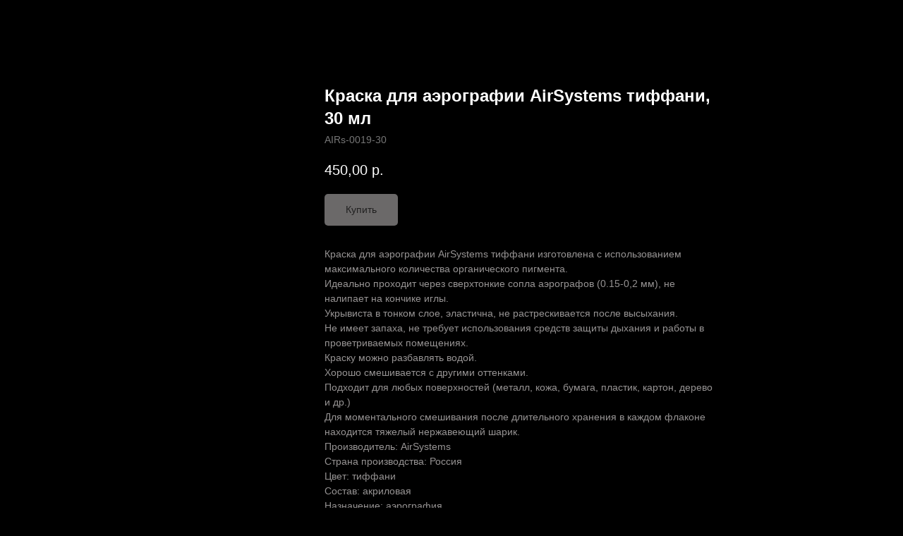

--- FILE ---
content_type: application/javascript; charset=utf8
request_url: https://static.tildacdn.com/js/tilda-t937-videoplaylist-1.0.min.js
body_size: 3732
content:
function t937_init(e,t){var r=document.getElementById("rec"+e);if(r){var i=window.innerWidth,l=r.getAttribute("data-screen-min"),n=r.getAttribute("data-screen-max");if(l&&i<parseInt(l,10))return!1;if(n&&i>parseInt(n,10))return!1;var o=r.querySelector(".t937__playlist-wrap"),a=r.querySelector(".t937__col_video"),s=t937_parseData(e),d,c=t937_getUrlParametrs(e).activeVideoId;t937_setSizes(e,t),t937_renderVideoCount(s,e,t),t937_renderPlaylist(s,c,e,t),t937_renderVideoFrame(s,c,e,t),a&&(a.style.height=""),o&&(o.style.visibility="visible"),t937_addEvents(e,t)}}function t937_getUrlParametrs(e){var t,r,i=window.location.hash;if(i&&-1===i.indexOf("#tlection="))t=e,r=1;else{var l=i.replace("#tlection=","").split("_");r=+e==+(t=l[0])?l[1]:1}return{activeRecId:t,activeVideoId:r}}function t937_parseData(e){var t=document.getElementById("rec"+e);if(t){var r=t?t.querySelector(".t937__data"):null,i=r?r.innerHTML:"",l=[];if(i)for(var n=(i=i.replace(/&amp;/gi,"&")).split("\n"),o=0;o<n.length;o++){var a,s,d=t937_getVideoData(n[o].split(";"));(d.url||d.section)&&l.push(d)}return l}}function t937_getVideoData(e){var t=e[0].trim();if(0===t.indexOf("[")&&t.indexOf("]")===t.length-1)return{section:t.slice(1,-1)};var r=e[0]&&e[0].length?e[0].trim():null,i,l,n,o=null;return{url:r,title:e[1]?e[1].trim():null,time:e[2]?e[2].trim():null,description:e[3]?e[3].trim():null,type:o=/youtube.com|youtu.be/gi.test(r)?"youtube":/vimeo.com/gi.test(r)?"vimeo":/rutube.ru/gi.test(r)?"rutube":/kinescope.io/gi.test(r)?"kinescope":/vk.com|vk.ru|vkvideo.ru/gi.test(r)?"vkvideo":/boomstream.com/gi.test(r)&&!/.mp4/gi.test(r)?"boomstream":/.mp4/gi.test(r)?"mp4":/.webm/gi.test(r)?"webm":"iframe"}}function t937_renderPlaylist(e,t,r,i){var l,n=document.getElementById("rec"+r).querySelector(".t937__playlist");n&&(n.dataVideoContent=e),n&&(n.dataPlaylistStyles=i);var o=1;t937_setSizes(r,i),n&&(n.innerHTML="");var a=i.mainColor.length?"color: "+i.mainColor+";":"",s=i.secondaryColor.length?"color: "+i.secondaryColor+";":"",d=i.borderColor.length?"border-bottom: 1px solid "+i.borderColor+";":"";t937_renderFade(r,i.bgColor);for(var c=0;c<e.length;c++){var u=e[c],m=c+1,_=Number(m)===Number(t),y;if(Object.prototype.hasOwnProperty.call(u,"section")){(y=document.createElement("div")).classList.add("t937__playlist-item"),y.classList.add("t937__playlist-item_section"),y.setAttribute("style",d);var v=document.createElement("div");v.classList.add("t937__playlist-section"),v.classList.add("t-name"),v.classList.add("t-name_xs"),v.setAttribute("style",a),v.textContent=u.section,y.insertAdjacentElement("beforeend",v)}else{var p=u.title&&u.title.length?u.title:t937_translate("videoTitle"),g=u.time?u.time:"",f=_&&i.linkBgColor.length?"background-color: "+i.linkBgColor+";":"";(y=document.createElement("div")).classList.add("t937__playlist-item"),y.setAttribute("data-video-id",m.toString()),y.setAttribute("style",d),y.setAttribute("onclick","window.t937_onVideoClick("+m+", "+r+")");var h=document.createElement("div");_?(h.classList.add("t937__playlist-link"),h.classList.add("t-text"),h.classList.add("t-text_xs"),h.classList.add("t937__playlist-link_active")):(h.classList.add("t937__playlist-link"),h.classList.add("t-text"),h.classList.add("t-text_xs")),h.setAttribute("style",f);var b=document.createElement("div");b.classList.add("t937__playlist-number"),b.setAttribute("style",s),b.textContent=o.toString();var E=document.createElement("div");E.classList.add("t937__playlist-title"),E.setAttribute("style",a),E.innerHTML=p;var w=document.createElement("div");w.classList.add("t937__playlist-time"),w.setAttribute("style",s),w.textContent=g,h.insertAdjacentElement("beforeend",b),h.insertAdjacentElement("beforeend",E),h.insertAdjacentElement("beforeend",w),y.insertAdjacentElement("beforeend",h),y.addEventListener("mousemove",(function(e){var t;e.target.closest(".t937__playlist-item").style.backgroundColor=i.linkBgColor.length?i.linkBgColor:"#F0F0F0"})),y.addEventListener("mouseout",(function(e){var t;e.target.closest(".t937__playlist-item").style.backgroundColor=""})),o++}n&&n.insertAdjacentElement("beforeend",y)}}function t937_renderVideoFrame(e,t,r){var i=document.getElementById("rec"+r),l,n,o=i?i.querySelector(".t937__video"):null,a=o?.5625*o.offsetWidth:0,s;o&&o.classList.remove("t937__video_empty");for(var d=t-1;d<e.length;d++)if(e[d].url){t937_renderDescription(n=e[d],r);break}var c={height:a,type:n?n.type:""};if(e.length&&n&&n.type){if("youtube"===n.type){var u=/youtu(?:.*\/v\/|.*v=|\.be\/)([A-Za-z0-9_-]{11})/;null!==(s=n.url.match(u))&&(s=s[1]),c.src="https://www.youtube.com/embed/"+s+"?rel=0&fmt=18&html5=1&enablejsapi=1",l=t937_createIframe(c)}else if("vimeo"===n.type){var m=/vimeo[^/]*\/(\d+)\/?(\w*)\/?/i.exec(n.url);s=m?m[1]:null;var _=m?"?h="+m[2]:null,y=/#t=(\d*h)?(\d*m)?\d*s$/i.exec(n.url),v=y?"/"+y[0]:"";s?(c.src="https://player.vimeo.com/video/"+s+_+v,l=t937_createIframe(c)):(o&&o.classList.add("t937__video_empty"),(l=document.createElement("div")).classList.add("t937__system-message"),l.textContent=t937_translate("wrongFormat"))}else if("kinescope"===n.type){var p=/kinescope\.io\/(?:embed\/|pl\/)?([a-zA-Z0-9-]+)/,g,f=!!(g=n.url.match(p))&&g[1];c.src="https://kinescope.io/embed/"+f,l=t937_createIframe(c)}else if("rutube"===n.type){var p=/(?:https?:\/\/)?(?:www\.)?(?:rutube\.ru\/(?:shorts|video|play\/embed|embed|video\/private)\/)([a-f0-9]{32})(?:\/\?p=([a-zA-Z0-9_-]+))?/,g,f=!!(g=n.url.match(p))&&g[1],h=!!g&&g[2];c.src="https://rutube.ru/embed/"+f+(h?"?p="+h:""),l=t937_createIframe(c)}else if("vkvideo"===n.type){var p=/(?:video|video_ext\.php\?oid=|clip=?|)(-?\d+)_(\d+)|oid=(-?\d+)&id=(\d+)(?:.*?hash=([a-f0-9]+))?/,g,b="",s="",h="";(g=n.url.match(p))&&(b=g[1]||g[3],s=g[2]||g[4],!h&&g[5]&&(h=g[5])),c.src="https://vkvideo.ru/video_ext.php?oid="+b+"&id="+s+"&hd=2"+(h?"&hash="+h:""),l=t937_createIframe(c)}else if("boomstream"===n.type)c.src=n.url,l=t937_createIframe(c);else if("iframe"===n.type)c.src=n.url,l=t937_createIframe(c);else if("mp4"===n.type||"webm"===n.type){(l=document.createElement("video")).classList.add("t937__video-frame"),l.classList.add("t937__video-frame_html5"),l.controls=!0,l.title="html5-player",l.style.width="100%",l.height=a;var E=document.createElement("source"),w="video/"+n.type;E.src=n.url,E.setAttribute("type",w),l.insertAdjacentElement("afterbegin",E)}}else o&&o.classList.add("t937__video_empty"),(l=document.createElement("div")).classList.add("t937__system-message"),l.textContent=e.length?t937_translate("wrongFormat"):t937_translate("noData");o&&(o.innerHTML="",o.insertAdjacentElement("beforeend",l))}function t937_createIframe(e){var t=document.createElement("iframe"),r="t937__video-frame_"+e.type;return t.classList.add("t937__video-frame"),t.classList.add(r),t.width="100%",t.height=e.height,t.src=e.src,t.frameBorder="0",t.setAttribute("allowfullscreen",""),t.setAttribute("allow","autoplay; fullscreen; picture-in-picture; encrypted-media; gyroscope; accelerometer; clipboard-write;"),t}function t937_renderDescription(e,t){var r=document.getElementById("rec"+t),i=r?r.querySelector(".t937__col_description"):null,l=i?i.querySelector(".t937__video-title"):null,n=i?i.querySelector(".t937__video-description"):null;if(i&&i.classList.add("t937__col_hidden"),l&&(l.innerHTML=""),n&&(n.innerHTML=""),e.description){i&&i.classList.remove("t937__col_hidden");var o=e.title&&e.title.length?e.title:t937_translate("videoTitle");n.innerHTML=e.description,l.innerHTML=o}}function t937_renderVideoCount(e,t,r){var i=document.getElementById("rec"+t),l=i?i.querySelector(".t937__subheading-title"):null,n=i?i.querySelector(".t937__subheading-icon"):null,o=0,a=r.secondaryColor.length?r.secondaryColor.replace("#","%23"):"%23111111";for(var s in n&&(n.style.backgroundImage="url(\"data:image/svg+xml,%3Csvg xmlns='http://www.w3.org/2000/svg' viewBox='0 0 16 16' width='16' height='16'%3E%3Ctitle%3Evideo playlist%3C/title%3E%3Cg class='nc-icon-wrapper' stroke-width='1' fill='"+a+"' stroke='"+a+"'%3E%3Crect x='0.5' y='2.5' width='15' height='12' rx='1' fill='none' stroke='"+a+"' stroke-linecap='round' stroke-linejoin='round'/%3E%3Cpolygon points='6.5 5.5 11.5 8.5 6.5 11.5 6.5 5.5' fill='none' stroke-linecap='round' stroke-linejoin='round' data-color='color-2'/%3E%3Cline x1='3.5' y1='0.5' x2='12.5' y2='0.5' fill='none' stroke='"+a+"' stroke-linecap='round' stroke-linejoin='round'/%3E%3C/g%3E%3C/svg%3E\""),e)e[s].section||o++;var d=t937_translate("videoPart");l&&(l.textContent=o+" "+d)}function t937_renderFade(e,t){t=t.length?t:"#ffffff";var r=document.getElementById("rec"+e),i=r?r.querySelector(".t937__playlist-fade"):null,l=t937_hex2rgb(t,0),n=t937_hex2rgb(t,1);i&&(i.style.backgroundImage="linear-gradient("+l+" 0%, "+n+" 90%)")}function t937_setSizes(e,t){var r=document.getElementById("rec"+e),i=r?r.querySelector(".t937__playlist-wrap"):null,l=r?r.querySelector(".t937__video-frame"):null,n=r?r.querySelector(".t937__col_playlist"):null,o=r?r.querySelector(".t937__description"):null,a=r?r.querySelector(".t937__video"):null,s=a?a.offsetWidth:0,d=.5625*s;l&&l.setAttribute("height",d.toString()),window.innerWidth>=960?(o&&(o.style.width=s+"px"),i&&(i.style.height=d+"px"),i&&(i.style.maxHeight=""),t.playlistWidth.length&&n&&(n.style.width=parseInt(t.playlistWidth,10)+"px")):(i&&(i.style.maxHeight=d+"px"),i&&(i.style.height=""),n&&(n.style.width=""),o&&(o.style.width=""))}function t937_translate(e){var t=[];t.videoTitle={RU:"Без названия",EN:"Untitled video",FR:"Vidéo sans titre",DE:"Video ohne Titel",ES:"Video sin título",PT:"Bez tytułu wideo",UK:"Відео без назви",JA:"無題の動画",ZH:"无标题的视频",PL:"Bez tytułu"},t.videoPart={RU:"видео",EN:"videos",FR:"vidéos",DE:"videos",ES:"videos",PT:"filmy",UK:"відео",JA:"ビデオ",ZH:"影片",PL:"video"},t.noData={RU:"Пожалуйста, добавьте хотя бы одно видео в плейлист",EN:"Please add at least one video to the playlist",UK:"Будь ласка, додайте хоча б одне відео в плейлист",PL:"Proszę dodać jeden filmik do listy"},t.wrongFormat={RU:"Пожалуйста, проверьте корректность заполненных данных",EN:"Please check that the data is filled in correctly",UK:"Будь ласка, перевірте коректність заповнених даних",PL:"Sprawdź poprawność danych"};var r=(window.navigator.userLanguage||window.navigator.language).toUpperCase().slice(0,2),i=document.getElementById("allrecords");if(i){var l=i.getAttribute("data-tilda-project-lang");l&&(r=l)}return void 0!==t[e]?void 0!==t[e][r]&&""!==t[e][r]?t[e][r]:t[e].EN:"Text not found #"+e}function t937_hex2rgb(e,t){var r,i=/var\((--uc-color-color-[a-zA-Z0-9]+),\s*([a-fA-F0-9#]+)\)/.exec(e),l=e;if(i&&i[1]){var n=i[1],o;l=window.getComputedStyle(document.body).getPropertyValue(n)||i[2]}var a=/^#([a-fA-F0-9]{2})([a-fA-F0-9]{2})([a-fA-F0-9]{2})$/i.exec(l),s;return a?"rgba("+a.slice(1).map((function(e){return parseInt(e,16)||0})).join(",")+","+t+")":"rgba(0,0,0,"+t+")"}function t937_addEvents(e,t){if(window.addEventListener("resize",t_throttle((function(){t937_setSizes(e,t)}))),"undefined"!=typeof jQuery)$(".t937").bind("displayChanged",(function(){t937_setSizes(e,t)}));else{var r=document.querySelectorAll(".t937");Array.prototype.forEach.call(r,(function(r){r.addEventListener("displayChanged",(function(){t937_setSizes(e,t)}))}))}var i=document.getElementById("rec"+e),l=i?i.querySelector(".t937__playlist-wrap"):null,n=i?i.querySelector(".t937__playlist-fade"):null;l&&l.addEventListener("scroll",(function(){var r,i,o,a;l.offsetHeight+l.scrollTop>=l.scrollHeight-30?n&&(n.style.backgroundImage=""):t937_renderFade(e,t.bgColor)}))}function t937_onVideoClick(e,t){var r=document.getElementById("rec"+t),i=r?r.querySelector(".t937__playlist"):null,l=i?i.dataVideoContent:null,n=i?i.dataPlaylistStyles:null;window.location.hash="tlection="+t+"_"+e,t937_renderPlaylist(l,e,t,n),t937_renderVideoFrame(l,e,t,n),t937_playVideo(t)}function t937_playVideo(e){var t=document.getElementById("rec"+e),r=t?t.querySelector(".t937__video-frame"):null;r&&r.classList.contains("t937__video-frame_youtube")&&r.addEventListener("load",(function(){var e="playVideo";r.contentWindow.postMessage('{"event":"command","func":"'+e+'","args":""}',"*")}))}"loading"!==document.readyState?document.body&&(document.body.style["-webkit-text-size-adjust"]="100%"):document.addEventListener("DOMContentLoaded",(function(){document.body&&(document.body.style["-webkit-text-size-adjust"]="100%")}));
